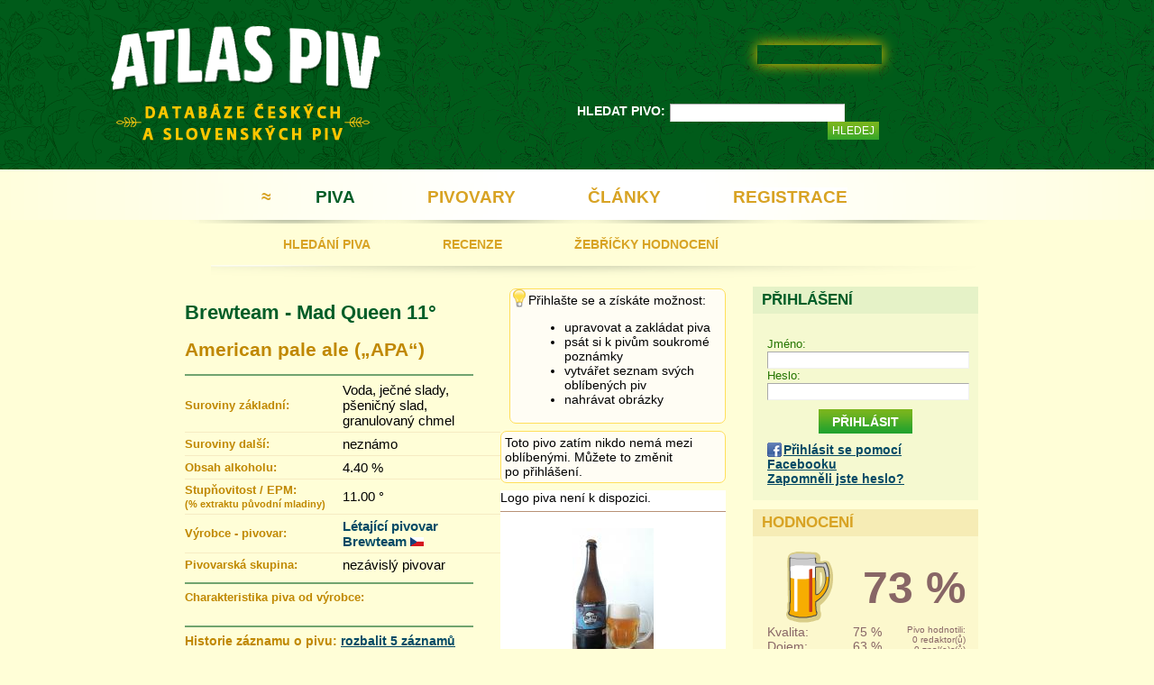

--- FILE ---
content_type: text/html
request_url: http://www.atlaspiv.cz/?page=detail&beer_id=3525
body_size: 31724
content:
<!DOCTYPE html>
<html xmlns="http://www.w3.org/1999/xhtml" xml:lang="cs" lang="cs">

<head>
<meta charset="UTF-8" />
<meta http-equiv="Content-Type" content="text/html; charset=utf-8" />
<meta http-equiv="content-language" content="cs" />
<meta name="robots" content="index, follow" />
<meta name="revisit-after" content="3 days" />
<meta name="msvalidate.01" content="AF538F72BCAF2B29460C00C0661E0240" />

<meta name="viewport" content="width=device-width, initial-scale=1" />

<link rel='stylesheet' type='text/css' href='css/menu.css' media="screen,tv" />
<!--[if lt IE 9]>
<link rel='stylesheet' type='text/css' href='css/main.css' media="screen" />
<link rel='stylesheet' type='text/css' href='css/exploder.css' media="screen" />
<![endif]-->


<link rel='stylesheet' type='text/css' href='css/main_handheld.css' media='only screen and (max-width: 900px)' />
<link rel='stylesheet' type='text/css' href='css/main.css' media='only screen and (min-width: 901px)' />
<!--
<link rel='stylesheet' type='text/css' href='css/main_handheld.css' media="only screen and (max-width: 600px)" />
<link rel='stylesheet' type='text/css' href='css/main.css' media="only screen and (min-width: 601px)" />
-->

<link rel='stylesheet' type='text/css' href='css/scrollable.css' media="screen,tv,handheld" />
<link rel='stylesheet' type='text/css' href='css/xtlightbox.css' media="screen,tv" />
<link rel='stylesheet' type='text/css' href='js/mooselect/MooSelect.css' media="screen,tv" />


<link rel="icon" type="image/png" href="favicon.png" />

<title>Brewteam - Mad Queen 11° (Létající pivovar Brewteam) - American pale ale („APA“) - hodnocení piva</title>
<meta name="keywords" content="pivo, hodnocení piva, katalog piva, atlas piva, seznam piva, chuť, vůně, chmel, kvas, kvasinky, kvašení, ječmen, pšenice" />
<meta name="description" content="Brewteam - Mad Queen 11° - American pale ale („APA“) obsah alkoholu 4.40, %, složení (suroviny): Voda, ječné slady, pšeničný slad, granulovaný chmel, vařený v pivovaru Létající pivovar Brewteam Příbuzná piva:, Brewteam - Enigma 14°, Brewteam - Flying Monk 12°, Brewteam - Galaxie 14°, Brewteam - Oak American Stout 16°, Brewteam - Rude Magpie 11°, BrewTeam - Single hop Mosaic IPA 14°, Brewteam - Smoked Cannabis Lager 14°, Brewteam - Theory of Relativity 13°, Brewteam - Thirsty Gnu, Brewteam - Tropical Island 12°" />



</head>
<body id="body">
    <div class='superwrapper' id='superwrapper'> <!-- superwrapper begin-->

        <div id="header">
            <!--
            <p class="message message_error" style='color: black; font-size: 15px; font-weight: bold'>Atlas piv podporuje protest Wikipedie proti nové regulaci EU autorského obsahu na internetu. Více zde:  <a href="https://www.idnes.cz/technet/internet/wikipedia-smernice-copyright-clanek-11-clanek-13.A190317_221550_sw_internet_pka" target="_blank" />https://www.idnes.cz/technet/internet/wikipedia-smernice-copyright-clanek-11-clanek-13.A190317_221550_sw_internet_pka</a>.</p>
            -->

            <header>
                <div class="liker">
<iframe src="//www.facebook.com/plugins/like.php?href=http%3A%2F%2Fwww.atlaspiv.cz&amp;width=137&amp;height=21&amp;colorscheme=light&amp;layout=button&amp;action=like&amp;show_faces=false&amp;send=true&amp;appId=606722519362670&locale=cs_CZ" scrolling="no" frameborder="0" allowTransparency="true"></iframe>
			</div>
                <div id="logo_section">
                    <h1><a href="?page=main" title="Na domovskou stránku">Atlas piv</a></h1>
                    <h2>Databáze českých a slovenských piv</h2>
                        
                </div>
		
                <a id="logo_homer" title="Na domovskou stránku" href="?page=main">&nbsp;</a>
                       <div id="search_beer_container">
    <form name='search_beer' id="search_beer" accept-charset="UTF-8" action="?">
        <label for="beername" class="beername" id="search_beer_beername">HLEDAT PIVO:</label>

        <input type='search' class="beername" name='beername' value='' id="beername" />
    <div id="search_beer_hint_result">

    </div>

        <input type="hidden" name="page" value="hledat-pivo" />
        <input type='submit' value='Hledej' id="search_beer_submit"  />
        


    </form>
</div>



               
            </header>

			<div class='cleaner'></div>
        </div>
                <div class='menu' id="menu">
    <nav>
    <div id="nav_container">
	<ul class="menu_level_1">
            <li><a href="?page=main" style="padding: 20px 10px" title="Domů">&ap;</a></li>
            <li class="menufirst selected"><a href="?page=hledat-pivo" >PIVA</a>
                <ul class="menu_level_2">
                            <li class="menufirst "><a rel="bookmark" id="menu_search_beer"  href="?page=hledat-pivo">HLEDÁNÍ PIVA</a></li>
                            <li class=""><a rel="bookmark" id="menu_reviews" href="?page=recenze">RECENZE</a></li>
                            <li class=""><a rel="bookmark" id="menu_ratings" href="?page=hodnoceni">ŽEBŘÍČKY HODNOCENÍ</a></li>
                </ul>
            </li>
            <li  class=""><a href="?page=seznam-pivovaru">PIVOVARY</a>

                    <ul class="menu_level_2">
                            <li class="menufirst "><a rel="bookmark" id="menu_breweries" href="?page=seznam-pivovaru">SEZNAM PIVOVARŮ</a></li>
                            <li class=""><a rel="bookmark" id="menu_breweries_map" href="?page=mapa-pivovaru">MAPA PIVOVARŮ</a></li>
                    </ul>

            </li>
            <li class=""><a href="?page=clanky"><span>ČLÁNKY</span></a>

            </li>
            <li class=""><a href="?page=registrace"><span>REGISTRACE</span><span id="scinfo"></span></a></li>
	</ul>
    </div>
        
</nav>

</div>
<div class="cleaner"></div>
<div class="submenu" id="submenu">
    <!--
<nav>

    <a rel="bookmark" id="menu_search_beer" class="horizontal "  href='?page=hledat-pivo'><div class="inner">HLEDÁNÍ PIVA</div></a>
    <a rel="bookmark" id="menu_reviews" class="horizontal "  href='?page=recenze'><div class="inner">RECENZE</div></a>
    <a rel="bookmark" id="menu_ratings" class="horizontal "  href='?page=hodnoceni'><div class="inner">ŽEBŘÍČKY HODNOCENÍ</div></a>

</nav>
-->
</div>
		<div class='cleaner'></div>
        <div id="main_body">
            <div id="main_body_inner">
            
            <div id="content"> <!-- divides menu from page content-->
                <div id="timeout_message">
                    <div id="timeout_message_inner"></div>
                    
                    <div class="w_btn_close" id="timeout_message_close"><img src="images/ico-close.png" alt="zavrit"/></div>
                </div>
            


<div class="col_left col_left_chap">
    <div class="details_container">
        <form name="beeredit" id="beeredit" action="?">
            
            

            <!--
            edit_done: [<span class="emph" id="edit_done_info">2</span>], 
            approved_user_id: [<span class="emph" id="approved_user_id_info">1</span>]
            -->
            
            <h1><a href="?page=detail&amp;beer_id=3525">Brewteam - Mad Queen 11°</a><span id="beer_name_result"></span></h1>
            
            
            <h2>American pale ale („APA“)</h2>
            <a name="upload_image_a"></a>

            <!--
            <input type="button" onclick="brandsUpdate()" value="Populate" />
            -->
            
            <div>

                <p class="desc"></p>
                
                <div class="cleaner"></div>
                
                
                <hr class="green" />
                <table cellspacing="0" cellpadding="0" id="details_container_table">

                    <tr>
                        <td class="emph"><label for="ingredients_pure" class="edit_desc hinted" title="slad, chmel, voda, kvasnice">Suroviny základní:</label></td>
                        <td><div style="xposition:relative;"></div>Voda, ječné slady, pšeničný slad, granulovaný chmel</td>
                    </tr>
                    <tr>
                        <td colspan="2"  class="biegeline"></td>
                    </tr>

                    <tr>
                        <td class="emph"><label for="ingredients_over_pure" class="edit_desc hinted" title="Cokoliv dalšího, napr.: cukr, tetrahop, kyselina askorbová, barvivo, ovocná složka, aroma atd.">Suroviny další:</label></td>
                        <td><div style="position:relative;"></div>neznámo</td>
                    </tr>
                    <tr>
                        <td colspan="2"  class="biegeline"></td>
                    </tr>

                    <tr>
                        <td class="emph"><label for="alcohol_perc" class="edit_desc hinted" title="Obsah alkoholu v procentech (0.00 znamená neudáno/neznámo)">Obsah alkoholu:</label></td>
                        <td>4.40 %</td>
                    </tr>
                    <tr>
                        <td colspan="2"  class="biegeline"></td>
                    </tr>

                    <tr>
                        <td class="emph"><label for="epm_perc" class="edit_desc hinted" title="Stupňovitost /% EPM (0.00 znamená neudáno/neznámo)">Stupňovitost / EPM:
                            <br /><small>(% extraktu původní mladiny)</small></label></td>
                        <td>11.00 &deg;</td>
                    </tr>
                    <tr>
                        <td colspan="2"  class="biegeline"></td>
                    </tr>

                    <tr>
                        <td class="emph"><label for="brewery_name" class="edit_desc hinted" title="Výrobce - pivovar">Výrobce - pivovar:</label></td>
                        <td><span id="brewery_name_result"><a href='?page=pivovar&amp;brewery_id=563'>Létající pivovar Brewteam</a> <img src='images/flag-16-cz.gif' alt='vlajka cz' /></span></td>
                    </tr>

                    <tr>
                        <td colspan="2"  class="biegeline"></td>
                    </tr>



                    <tr>
                        <td class="emph"><label class="edit_desc hinted" title="Pivovarská skupina. Odvozuje se značky.">Pivovarská skupina:</label></td>
                        <td><span id="beer_brand_result">nezávislý pivovar</span></td>
                    </tr>


                </table>
            </div>

            <hr class="green" />

            <label class="edit_desc hinted" title="Oficiální text, kterým pivovar pivo představuje na obalu nebo webových stránkách.">Charakteristika piva od výrobce:</label><br />

            <i></i><br />
            <!--
            <label class="edit_desc hinted" title="Odkud informaci čerpáte? Ideálně odkaz (URL) stránky pivovaru, ze které je čerpána informace o pivu.">URL/zdroj uváděných informací:</label>
            -->
            
            
            

            
            <hr class="green" />
            <b class="biege">Historie záznamu o pivu: <a href="#" id="beer_history_button">rozbalit 5 záznamů</a></b>

            <div id="beer_history_wrapper">
                <div id="beer_history_block">
                    <div class="beer_history">
    <h4>19.8.2019 20:43</h4>
    
</div>
<div class="beer_history">
    
    
</div>
<div class="beer_history">
    <h4>13.8.2019 16:07</h4>
    
</div>
<div class="beer_history">
    
    
</div>
<div class="beer_history">
    
    
</div>
<div class="beer_history">
    <h4>13.8.2019 16:06</h4>
    
</div>

                </div>
            </div>
            
            
    </form>       
    </div>
        


            <div class="favorite_container">
            <div class='message message_hint'>Přihlašte se a získáte možnost:<ul><li>upravovat a zakládat piva</li><li>psát si k pivům soukromé poznámky</li><li>vytvářet seznam svých oblíbených piv</li><li>nahrávat obrázky</li></ul></div>
            </div>
        
    
    
        <div class="favorite_container"><div class='favorite_container message'>Toto pivo zatím nikdo nemá mezi oblíbenými. Můžete to změnit po&nbsp;přihlášení.</div>
</div>
    
    
    
    <div class="images_container">
        Logo piva není k dispozici.
        <hr />
        <div class='images_wrapper'><a class='imagecontainer' href='imgcache/e665609964c81da7ef0145604070fd6c.jpg' target='_blank'>
<img src='imgcache/b458bb156f1e58cee7a558d4259eef94.jpg' alt='Brewteam - Mad Queen 11°,  lahev a sklenice' title='Brewteam - Mad Queen 11°,  lahev a sklenice' border='0' />
</a>
</div>
<hr /><p class='message message_hint'>Máte lepší obrázek tohoto piva?<br />Můžete se přihlásit, nahrát jej a&nbsp;získat body za nahrání.</p>
        
    </div>

    <div class="cleaner"></div>



    
    <div id='rating_detail_result' class="rating_result"></div>

    
    <div class="last_reviews beer_reviews" id="last_reviews">
        <div class="hreview-aggregate">
        <h2 class="item">Recenze piva &bdquo;<span class="fn">Brewteam - Mad Queen 11°</span>&ldquo;</h2>
        
        <a name="rev_5d65498e10ee2"></a>
    <div class="hreview">
        
        <div class="review_inner">
            <div class="rating_result_inline">
                <h3>Hodnocení</h3><table border='0' width='100%' cellspacing='0' cellpadding='0'><tr><td class='th'>Kvalita:</td><td class='th'>75 %</td></tr>
<tr><td>Chuť:</td><td><span class='rating_stars'> <span class='invisible'>7</span><img src='images/rat-strip-70.png' /></span></td></tr><tr><td>Vůně:</td><td><span class='rating_stars'> <span class='invisible'>8</span><img src='images/rat-strip-80.png' /></span></td></tr><tr><td>Barva:</td><td><span class='rating_stars'> <span class='invisible'>8</span><img src='images/rat-strip-80.png' /></span></td></tr><tr><td>Pitelnost:</td><td><span class='rating_stars'> <span class='invisible'>8</span><img src='images/rat-strip-80.png' /></span></td></tr><tr><td>Následky:</td><td><span class='rating_stars'> <span class='invisible'>8</span><img src='images/rat-strip-80.png' /></span></td></tr><tr><td class='th'>Dojem:</td><td class='th'>63 %</td></tr>
<tr><td>Dostupnost:</td><td><span class='rating_stars'> <span class='invisible'>3</span><img src='images/rat-strip-30.png' /></span></td></tr><tr><td>Cena:výkon:</td><td><span class='rating_stars'> <span class='invisible'>8</span><img src='images/rat-strip-80.png' /></span></td></tr><tr><td>Vzhled:</td><td><span class='rating_stars'> <span class='invisible'>8</span><img src='images/rat-strip-80.png' /></span></td></tr></table>
            </div>
            
            <h4 class="reviewer">
                <span class="vcard">
                <span class="user_group affiliate">
                    <span class="category">Štamgast</span>
                </span>
                <span class="fn">Pete69</span>
                </span>
    <!--
                    <a class='rating_detail btn_inline' id='rating_detail_5d65498e10ee2_3525' href='?page=detail&amp;beer_id=3525&amp;rating_grouping=5d65498e10ee2'>zobrazit souvisejici hodnoceni</a>
    -->
            </h4>
            <span class='dtreviewed'>27.8.2019<span class='value-title' title='2019-08-27T00:00:00+02:00'></span></span>
            <span class='rating'><span class='value'><span class='value-title'>4</span></span>
            <span class='best'><span class='value-title'>5</span></span>
            <span class='worst'><span class='value-title' title='0' ></span></span>
            </span><span class='rating_stars'> <span class='invisible'>7</span><img src='images/rat-strip-70.png' /></span>
            <div class="item"><span class="fn">Brewteam - Mad Queen 11°</span></div>
            <div class="place">Pivotéka Pivní sen - Mladá Boleslav</div>
            
                
                
            <div class="description">
                Nadprůměrná dobře pitelná APA.<br />
<br />
Pěna: Středně vysoká téměř čistě bílé barvy, trvanlivá v&nbsp;souvislé vrstvě až na&nbsp;dno.<br />
<br />
Barva: Zakalená zlatá.<br />
<br />
Vůně: Tropicko ovocná exploze. Cítím trošku citrusů, květinovou vůni, mango, angrešt.<br />
<br />
Chuť: Troška decentního květinového sladu a&nbsp;dále chuť sladkého ovoce, jako je&nbsp;mango, mandarinka,  ale&nbsp;zastoupen je&nbsp;stejně jako ve&nbsp;vůni i&nbsp;angrešt a&nbsp;troška citrusů.<br />
<br />
Dobrá osvěžující lehčí APA vhodná pro&nbsp;teplé letní dny.
            </div>
        </div>

        
    </div>
<div class="cleaner"></div>


        <span class="hreview_totals">
            <span class="votes">1</span>
            <span class="rating"><span class='rating'><span class='value'><span class='value-title'>4</span></span>
            <span class='best'><span class='value-title'>5</span></span>
            <span class='worst'><span class='value-title' title='0' ></span></span>
            </span><span class='rating_stars'> <span class='invisible'>7</span><img src='images/rat-strip-70.png' /></span></span>
        </span>
        </div>
    </div>
    

    
    
    <div class="last_reviews beer_reviews" id="last_reviews_without_rating">
        <div class="xhreview-aggregate">
        <h2 class="item">Názory na pivo &bdquo;<span class="fn">Brewteam - Mad Queen 11°</span>&ldquo;</h2>

        <div class='message'>Podělte se s ostatními o názor na toto pivo pomocí formuláře níže.</div>

        </div>
    </div>
    
    <h2 class="item" id="add_review_without_rating_header">Přidat názor </h2>
    <p>Zde se můžete podělit o svůj názor na chuť, vůni, charakteristiku a vůbec celkové hodnocení tohoto piva.</p>
    
    
    
    
    
    
    
    
    
    
    
    
    <form name="add_review_without_rating" id="add_review_without_rating" action="?">
        <input type='hidden' name='action' value='add_review' />
        <input type="hidden" name="page" value="detail" />
        <input type="hidden" name="beer_id" id="beer_id" value="3525" />
        
        <div class="grey opinion_container">
                    
    <label class="wide" for="email" >E-mail (nebude zobrazen):</label>
    <input class="wide" type="text"  data-validators='required validate-email' name="email" id="email" value="" />

    <div class="cleaner"></div>

    <label class="wide" for="review_text">Text názoru:</label>
    <textarea class='review_text' name='review_text' id='review_text' cols='95' rows='5' maxlength='4096' data-validators='required minLength:10' ></textarea>
    <div class="remaining_chars_container">
        <div class="small">Zbývá vám<br /><span class="field_remaing_chars" id="review_text_remaing_chars">4096</span> znaků.</div>
    </div>

    <br /><br />
    <label class="wide" for="code">Opište kód z&nbsp;obrázku:</label>
    <input class="wide" type='text' name='code' id='code' value='' width='8' />
    <br />

    <div id='security'><img src='security-image.php?width=144' width='144' height='30' alt='Security Image' id='security_image_img' /></div>
    <div id='security_loader' class='loader'></div>
    <span class='cursor_hand anchor' id="security_image_reloader" >Nový&nbsp;obrázek</span>

                    
                <input type="submit" class="btn_large save_rating" value="ODESLAT NÁZOR" />
        </div>
        
    </form>
    
    

    <div class="cleaner"></div>

                    <div class="window_inline_container" id="window_inline_container">
            <div class="window_inline">
                <div class="w_btn_close" id="window_inline_btn_close"><img src="images/ico-close.png" alt="zavrit"/></div>
                <h4 class="header">Podívejte se, jak by měl vypadat obrázek piva a jak naopak ne.</h4>
                <div class="contents_result">
                    <table><tr><td>
</td><td><h3>Nahráváme pouze obrázky, jichž jsme autory!</h3>
<i>Tedy nikoliv obrázky piv převzaté z jiných webů atd.</i><br />
</td></tr><tr><td>
<img src="images/imgupload-ok.png" alt="nahravani obrazku - OK" />
</td><td><h4>V pořádku</h4>
<p>Půllitr vyfocen těsně po načepování, je celý, správně barevný, není pootočený a zabírá naprostou většinu obrázku.
</p>
</td></tr><tr><td>
<img src="images/imgupload-ok2.png" alt="nahravani obrazku - OK" />
</td><td><h4>V pořádku</h4>
<p>Půllitr vyfocen i s lahví, těsně po přelití, je celý, správně barevný, není pootočený a zabírá naprostou většinu obrázku. 
</p></td></tr><tr><td>
<img src="images/imgupload-ko1.png" alt="nahravani obrazku - OK" />
</td><td>
<h4>Není v pořádku</h4>
<p>Obrázek je vyfocen za špatného světla, takže není jasná barva piva; navíc půllitr není uprostřed.
</p></td></tr><tr><td>
<img src="images/imgupload-ko2.png" alt="nahravani obrazku - OK" />
</td><td>
<h4>Není v pořádku</h4>
<p>Půllitr není uprostřed a není celý.
</p></td></tr><tr><td>
<img src="images/imgupload-ko3.png" alt="nahravani obrazku - OK" />
</td><td>
<h4>Není v pořádku</h4>
<p>Obrázek je pootočen a půllitr na něm není celý.
</p>
</td></tr><tr><td>
<img src="images/imgupload-ko5.png" alt="nahravani obrazku - OK" />
</td><td>
<h4>Není v pořádku</h4>
<p>Půllitr je vyfocen z příliš velké dálky a navíc je nakloněný.
</p>
</td></tr><tr><td>
<img src="images/imgupload-ko6.png" alt="nahravani obrazku - OK" />
</td><td>
<h4>Není v pořádku</h4>
<p>Kamarády máme rádi, nicméně tento web je atlasem piv, nikoliv kamarádů (či jiných  nesouvisejících objektů).
</p>
</td></tr></table>

                </div>
            </div>
        </div>



    <div class="labels">
        <h3>Štítky: </h3>
        <div id="add_label_result">
        
        </div>
        
    </div>

    <br /><br />
    

    </div>
</div>

<div class="col_right">

    <div class="login_form"  id="login_form">
        <div class="info_block info_block_green">
    <h2>Přihlášení</h2>
    <div class="info_block_inner">
        <form name="login_form" action="?" method="post">
            <input type="hidden" name="checknumber" value="==AA47+8VJ+QzaBnV8zkjSY69BA8x2ohPHjHkhLTB9x95MGjrAflwSAAgAYEHGcF" />
            <input type="hidden" name="page" value="detail" />
            <input type="hidden" name="global_action" value="login" />
            <label for="uname">Jméno:</label>
            <br />
            <input type="text" name="uname" id="uname" title="Jméno" class="fullwidth" />
            <br />
            <label for="upass">Heslo:</label>
            <br />
            <input type="password" name="upass" id="upass" title="Heslo" class="fullwidth" />
            <input type="submit" class="btn_inline centered" value="Přihlásit" />
            <input type='hidden' id='beer_id' name='beer_id' value='3525' />
<input type='hidden' id='back' name='back' value='' />

        </form>
        <span class="sign_facebook"></span><a href='?page=prihlaseni-facebook'>Přihlásit se pomocí Facebooku</a>
        <br />
        <a href='?page=forgot_password'>Zapomněli jste heslo?</a>
        
        
     </div>
</div>
        
    </div>
<!-- {tplvar.displayrating.{var.if.displayrating}} -->
    
    
    <div class="info_block" id="rating_block">
        
        <h2>Hodnocení</h2>
        <div class="info_block_inner">

            <table border="0" class="rating_table" cellpadding="0" cellspacing ="0">
                <tr>
                    <td valign="bottom" class="overall">
                        <div class='rating_thumb' id='ratingthumb' style="background-position: -240px 0px"></div>

                    </td>
                    <td valign="middle" colspan="2" class="avg">
                        73 %
                    </td>

                </tr>
                <tr>

                    <td>Kvalita:</td>
                    <td>75 %</td>
                    <td rowspan="3" class="rated" valign="top" align="right">
                        Pivo hodnotili:<br />
                        0 redaktor(ů)<br />
                        0 znal(e)c(ů)<br />
                        1 štamgast(ů)<br />
                        0 host(ů)
                    </td>
                </tr>
                <tr>
                    <td>Dojem:</td>
                    <td>63 %</td>
                </tr>
                <tr>
                    <td colspan="2" valign="bottom">


                        <form name="goto_rate" id="goto_rate" action="rate_gate.php" method="get">
                            <input type="submit" value="Hodnotit" class="btn_inline" title="Ohodnotit pivo"  />
                                   <small></small>
                            
                            <input type='hidden' id='beer_id' name='beer_id' value='3525' />
<input type='hidden' id='back' name='back' value='' />

                            <input type='hidden' name='ticket_id' id="ticket_id" value="%3D%3DwAof9OKIOBtvTxh9IVQVNz8cwDOC277famNWksWNIDgAQEBnYD" />
                            <input type='hidden' name='grouping' id="grouping" value="" />


                        </form>
                    </td>

                </tr>
            </table>

        </div>
        
    </div>
    

    <div class="info_block" id="beer_siblings_block">
        <h2 class="h2_clickable"><span class="upack_sign">&laquo; </span> Další piva značky &bdquo;<strong>Brewteam</strong>&rdquo;</h2>
            <div class="info_block_inner">
                <div class="rightmenu_item">
    <a href="?page=detail&amp;beer_id=3476">Brewteam - Enigma 14°</a><span class='rating_stars'> <span class='invisible'>6</span><img src='images/rat-strip-60.png' /></span>
</div>
<div class="rightmenu_item">
    <a href="?page=detail&amp;beer_id=3630">Brewteam - Flying Monk 12°</a><span class='rating_stars'> <span class='invisible'>7</span><img src='images/rat-strip-70.png' /></span>
</div>
<div class="rightmenu_item">
    <a href="?page=detail&amp;beer_id=3477">Brewteam - Galaxie 14°</a><span class='rating_stars'> <span class='invisible'>7</span><img src='images/rat-strip-70.png' /></span>
</div>
<div class="rightmenu_item">
    <a href="?page=detail&amp;beer_id=3742">Brewteam - Oak American Stout 16°</a><span class='rating_stars'> <span class='invisible'>8</span><img src='images/rat-strip-80.png' /></span>
</div>
<div class="rightmenu_item">
    <a href="?page=detail&amp;beer_id=3439">Brewteam - Rude Magpie 11°</a><span class='rating_stars'> <span class='invisible'>6</span><img src='images/rat-strip-60.png' /></span>
</div>
<div class="rightmenu_item">
    <a href="?page=detail&amp;beer_id=3429">BrewTeam - Single hop Mosaic IPA 14°</a><span class='rating_stars'> <span class='invisible'>7</span><img src='images/rat-strip-70.png' /></span>
</div>
<div class="rightmenu_item">
    <a href="?page=detail&amp;beer_id=3771">Brewteam - Smoked Cannabis Lager 14°</a><span class='rating_stars'> <span class='invisible'>7</span><img src='images/rat-strip-70.png' /></span>
</div>
<div class="rightmenu_item">
    <a href="?page=detail&amp;beer_id=3740">Brewteam - Theory of Relativity 13°</a><span class='rating_stars'> <span class='invisible'>9</span><img src='images/rat-strip-90.png' /></span>
</div>
<div class="rightmenu_item">
    <a href="?page=detail&amp;beer_id=3609">Brewteam - Thirsty Gnu</a><span class='rating_stars'> <span class='invisible'>8</span><img src='images/rat-strip-80.png' /></span>
</div>
<div class="rightmenu_item">
    <a href="?page=detail&amp;beer_id=3512">Brewteam - Tropical Island 12°</a><span class='rating_stars'> <span class='invisible'>5</span><img src='images/rat-strip-50.png' /></span>
</div>

            </div>
    </div>
    <div id="beer_siblings_block_placeholder">
    </div>
    
    
</div>

<div class="cleaner"></div>

<script type='text/javascript' language='JavaScript'></script>

<script type='text/javascript' language='JavaScript'>var pg='detail';
</script>
<div class="cleaner"></div>
<hr />
<footer>
    <div class="note">&copy; 2013 - 2021 Atlaspiv.cz, napište nám na</div><img src="images/e-mail.png" class="contact_email" width="94" height="10" alt="Kontaktní e-mail" />
    <div>Vzhled: <a href="?global_action=style&amp;style=desktop&amp;page=main">standardní</a> |
        <a href="?global_action=style&amp;style=mobile&amp;page=main">mobilní</a> |
        <a href="?global_action=style&amp;style=auto&amp;page=main">automatický výběr</a>  
    </div>
    <small>
        Tento web používá k indentifikaci <b>spojení s uživatelem</b> (nikoliv uživatele jako takového) cookies, neb je to technickým standardem. Pokud s tím nesouhlasíte, opustťe tyto stránky a raději ani nepoužívejte internet, protože cookies se používají všude.
    </small>
</footer>
<div style="float: right">
<script src="http://c1.navrcholu.cz/code?site=141365;t=lb14" type="text/javascript"></script><noscript><div><a href="http://navrcholu.cz/"><img src="http://c1.navrcholu.cz/hit?site=141365;t=lb14;ref=;jss=0" width="14" height="14" alt="NAVRCHOLU.cz" style="border:none" /></a></div></noscript>
</div>
            </div>   <!-- content -->
        </div> <!-- main_body_inner -->
    </div> <!-- main_body end -->
 </div> <!-- superwrapper end-->

<script type="text/javascript" language="JavaScript" src="js/mootools-core-1.5.0-full-compat-yc.js"></script>
<script type="text/javascript" language="JavaScript" src="js/mootools-more-1.5.0.js"></script>


<script type="text/javascript" language="JavaScript" src="js/common.js"></script>

<script type="text/javascript" language="JavaScript" src="js/ajax_core.js"></script>
    

<script type="text/javascript" language="JavaScript" src="js/mootools_global.js"></script>




<script type="text/javascript" src="js/scrollable/scrollable.js" async="async"></script>


<script type="text/javascript" src="js/xtlightbox/XtLightbox.js"></script>
<script type="text/javascript" src="js/xtlightbox/Adaptor.js"></script>
<script type="text/javascript" src="js/xtlightbox/Renderer.js"></script>
<script type="text/javascript" src="js/xtlightbox/Adaptor/Image.js"></script>

<script type="text/javascript" src="js/xtlightbox/Renderer/Lightbox.js"></script>


<script language="JavaScript" type="text/javascript">
 <!--
 document.write('<img src="http://toplist.cz/dot.asp?id=1578261&t='+escape(document.title)+
'&wi='+escape(window.screen.width)+'&he='+escape(window.screen.height)+'&cd='+escape(window.screen.colorDepth)+'" width="0" height="0" border=0 alt="TOPlist" />'); 
 //--></script>
<noscript><img class="toplist" src="http://toplist.cz/dot.asp?id=1578261" alt="TOPlist" border="0"></noscript>

<div id="debugger" style="display:block; background-color: white;color:black;position:fixed;top:0px;left:0px;"></div>

<div id="page_script_container"></div>

<script type="text/javascript" language="JavaScript">
    init();
</script>
</body>
</html>


--- FILE ---
content_type: text/html; charset=utf-8
request_url: http://www.atlaspiv.cz/ajax_core.php?element_id=ticket_id&function_class=user&function_name=get_ticket&light=1&params=use_cookie%3D1
body_size: 80
content:
==wB6ng+8W+amNcwh3pKtNp9bRT3Jj3hLXqLKWXGg0iToI9YZM/pb9B1j4fymONjLQkAWNMCwAcEBzYD

--- FILE ---
content_type: text/css
request_url: http://www.atlaspiv.cz/css/menu.css
body_size: 5576
content:
#menu {
    display: block;
    height: 120px;
    width: 100%;
    overflow: hidden;
    /*
    width: 1452px;
    margin: 0px auto 0px auto;
    */
    pointer-events: none;
    
}

#nav_container {
	margin: 0px;
	text-align: center;
        background-image: url("../images/menu2/topmenu.png");
        background-position: top center;
        background-repeat: no-repeat;  
        
}

#nav_container ul ul {
	display: none;
}

        #nav_container ul li:hover > ul,
        #nav_container ul li.selected > ul 
        {
		display: block;
	}
        #nav_container ul li:hover > ul {
            z-index: 280;
        }


#nav_container ul {
        /*
	background: #efefef; 
	background: linear-gradient(top, #efefef 0%, #bbbbbb 100%);  
	background: -moz-linear-gradient(top, #efefef 0%, #bbbbbb 100%); 
	background: -webkit-linear-gradient(top, #efefef 0%,#bbbbbb 100%); 
	box-shadow: 0px 0px 9px rgba(0,0,0,0.15);
	padding: 0 20px;
	border-radius: 10px;  
        */
        
	list-style: none;
	position: relative;
	display: inline-table;
        margin: 0px;
        width: 100%;
}

#nav_container ul.menu_level_1 {

        display: block;
        width: 100%;
        margin: 0px  50% 0px 50%;
        position: relative;
        left: -400px;
        
        /*
        50% 0px 50%;
        position: relative;
        left: -400px;
        
        */
}
	#nav_container ul:after {
		content: ""; clear: both; display: block;
	}

	#nav_container ul li {
		float: left;
                pointer-events: auto;
	}
        
        #nav_container ul li.menufirst {
            /*margin-left: 290px;*/
        }
                #nav_container ul.menu_level_1 li {
                    font-size: 19px;
                }
                
                #nav_container ul.menu_level_2 li {
                    font-size: 14px;
                }

                #nav_container ul.menu_level_1 li:hover,
                #nav_container ul.menu_level_1 li.selected {
                        
                    
			
                        /*
                        background: #4b545f;
			background: linear-gradient(top, #4f5964 0%, #5f6975 40%);
			background: -moz-linear-gradient(top, #4f5964 0%, #5f6975 40%);
			background: -webkit-linear-gradient(top, #4f5964 0%,#5f6975 40%);
                      */
                      color: #005d27;
                    
                      
		}	
                
                #nav_container ul.menu_level_1 li:hover > ul,
                #nav_container ul.menu_level_1 li.selected > ul 
                 {
                    /*
                    border: 1px solid blue;
                    */
                    
                    
                }
                        #nav_container ul.menu_level_1 li a {
				color: #d8a324;
			}       
                        #nav_container ul.menu_level_1 li a span {
                            background-color: white;
                        }
			#nav_container ul.menu_level_1 li:hover a,
                        #nav_container ul.menu_level_1 li.selected a  {
				color: #005d27;
			}
			#nav_container ul.menu_level_1 li ul.menu_level_2 li a {
				color: #d8a324;
			}
                        #nav_container ul.menu_level_1 li ul.menu_level_2 li a:hover,
                        #nav_container ul.menu_level_1 li ul.menu_level_2 li.selected a{
				color: #005d27;
                                background-image: url("../images/menu2/menu2-item-backg.png");
                                background-position: top center;
                                background-repeat: no-repeat;
			}
                        /*
                        #nav_container ul li a:visited
                        */
		#nav_container ul li a {
			display: block; 
                        padding: 20px 40px;
                        text-decoration: none;
			color: #d8a324; 
		}
                
                #nav_container ul li a:hover {
                    color: #005d27;
                }
			
		
	#nav_container ul ul {
		/*
                background: #5f6975; border-radius: 0px; padding: 0;
                */
                background-image: url("../images/menu2/menu2-backg.png");
                background-position: -130px bottom;
                background-repeat: no-repeat;
                background-color: #fffed7;
                
		position: absolute; 
                top: 60px;
                Xtop: -1000px;
                left: -46px; /* 36 */
                height: 66px;
                
                border: 0px solid #fffed7;
                border-width: 0px 40px 0px 40px;
                display: none;
                
	}
		#nav_container ul ul li {
			float: left; 
                        /*
			border-top: 1px solid #6b727c;
			border-bottom: 1px solid #575f6a; position: relative;
                        */
		}
			#nav_container ul ul li a {
				padding: 15px 40px;
				color: #d8a324;
                                xborder: 1px solid red;
			}	
				#nav_container ul ul li a:hover {
					color: #005d27;
				}
		
	
                                
                                
                                
                                
                                
                                
         #nav_container ul ul ul {
		xposition: absolute; 
                xleft: 100%; 
                xtop:0;
	}
		

--- FILE ---
content_type: text/css
request_url: http://www.atlaspiv.cz/css/xtlightbox.css
body_size: 2116
content:
.xt-lightbox-mask {
    background: #000;
    opacity: .8;
    filter: alpha(opacity=80);
    -moz-opacity: .8;
    -khtml-opacity: .8;
    z-index: 1;
}
.xt-lightbox {
    position: fixed;
    top: 0;
    left: 0;
    z-index: 2;
}
.xt-lightbox .button {
    cursor: pointer;
    padding: 0;
    margin: 0;
    border: 0;
}
.xt-lightbox-wrapper {
    background: #fff;
    margin: 10px;
    padding: 10px;
    position: relative;
    -moz-border-radius: 2px;
    -webkit-border-radius: 2px;
    -khtml-border-radius: 2px;
    border-radius: 2px;
}

.xt-lightbox-content-wrapper {
    position: relative;
}
.xt-lightbox-content {
    position: relative;
    min-width: 200px;
    min-height: 100px;
}
.xt-lightbox.loading .xt-lightbox-content {
    background: url("../images/ajax_loader.gif") no-repeat 50% 50%;
}
.xt-lightbox-content img {
    display: block;
}
.xt-lightbox-content iframe {
    display: block;
    z-index: 1;
}
.xt-lightbox-arrows {
    position: absolute;
    width: 100%;
    height: 100%;
    left: 0;
    top: 0;
    z-index: 5;
}
.xt-lightbox-prev,
.xt-lightbox-next {
    width: 49%;
    height: 100%;
    background: transparent url('../images/lightbox/blank.gif') repeat;
    display: block;
    top: 0;
}
.xt-lightbox-prev {
    left: 0;
    float: left;
}
.xt-lightbox-prev:hover {
    background: transparent url('../images/lightbox/prevlabel.gif') no-repeat 0 15%;
}
.xt-lightbox-next {
    right: 0;
    float: right;
}
.xt-lightbox-next:hover {
    background: transparent url('../images/lightbox/nextlabel.gif') no-repeat 100% 15%;
}
.xt-lightbox-footer {
    font-family: "Trebuchet MS", Trebuchet, Arial, Helvetica, sans-serif;
    font-size: 11px;
    color: #666;
    line-height: 1.4em;
    overflow: hidden;
}
.xt-lightbox-footer-wrapper {
    padding-top: 10px;
}
.xt-lightbox-title {
    font-weight: bold;
}
.xt-lightbox-title, .xt-lightbox-position {
    margin-right: 76px;
}
.xt-lightbox .xt-lightbox-close {
    background: transparent url('../images/lightbox/closelabel.gif') no-repeat 0 0;
    margin-top: 3px;
    width: 66px;
    height: 22px;
    float: right;
}

--- FILE ---
content_type: application/x-javascript
request_url: http://www.atlaspiv.cz/pages/detail/page_script.js
body_size: 13861
content:


create_timer("rate_ticket", 20000, "ticket_id", "user", "get_ticket", "use_cookie=1");
addRemainingCharsWatcher("review_text");

setReflipPanel("beer_siblings_block", "rating_block");
//setReflipPanel("beer_siblings_block", "menu");

var edit_mode = false;
try {
    $("beer_name").get("id");
    edit_mode = true;
} catch (e) {
}

function uploadAvalable() {
    try {
        var compatibilityTest = new File.Upload({});
        return true;
    } catch (e) {
        return false;
    }
}

//scroll to discussion in case of action add_review
myURI = new URI();
if (myURI.getData("action") === "add_review") {
    var scrollPos = $("add_review_without_rating_header").getPosition(false).y;
    //var sc = new Fx.Scroll(window).start(0, scrollPos);
    window.scrollTo(0, scrollPos);
}

//ratings from chat detail
$$(".rate_from_detail").each(function(element, index) {
    element.addEvent('click', function() {
       $("grouping").set("value", element.get("rel"));
       $("goto_rate").submit();
    });
});


try {
    //security_image_reloader
    $("security_image_reloader").addEvent('click', function() {
       $("security_image_img").set("src", "security-image.php?width=144&rand="+Math.random());
    });

    //anonymous form validator
    frm = $("add_review_without_rating");
    new Form.Validator.Inline(frm);
} catch (e) {
    //we can ignore an exeption caused by non-existing elements
}

try {
    //rate other button
    $('a_goto_rate').addEvent('click', function() {
        if (edit_mode) {
            if (confirm("Opravdu opustit režim upravování piva a přejít na hodnocení?")) {
                $("goto_rate").submit();
            }
        } else {
            $("goto_rate").submit();
        }
    });
} catch (e) {
    //we can ignore an exeption caused by non-existing elements
}

if ($("goto_rate")) {
    $("goto_rate").addEvent("submit", function () {
        if (edit_mode) {
            if (!confirm("Opravdu opustit režim upravování piva a přejít na hodnocení?")) {
                return false;
            }
        }
    });
}

$$(".rating_detail").each(function(element, index) {
    elid = element.getAttribute("id");
    elida = elid.split("_");
    grouping = elida[2];
    beer_id = elida[3];
    element.ajaxify("gui", "rating_details", "grouping="+grouping+"##beer_id="+beer_id+"##show_review=0", "rating_detail_result");
    //preloader.position({relativeTo:element_id, position: "upperRight"});
    element.onmousedown = function() {
        $("rating_detail_result").set("text", "");
        $("rating_detail_result").position({relativeTo:element, position: "upperRight"});
        

         //alert(element.getPosition().y);
        //alert(element.getSize().y);
        //alert(window.getSize().y);
        
        if (parseInt(element.getPosition().y) > (parseInt(window.getSize().y) - 180) ) {
            $("rating_detail_result").setStyle("margin-top", "-180px");
        }
        $("rating_detail_result").setStyles({display: "block"});
    }
    element.onmouseout = function() {
        //$("rating_detail_result").setStyles({display: "none"});
    }
    $("rating_detail_result").onmouseover = function() {
        this.setStyles({display: "block"});
        
    }
    $("rating_detail_result").onmouseout = function() {
        this.setStyles({display: "none"});
        //create_timer_func("rating_detail_window", 1000, function() {$("rating_detail_result").setStyles({display: "block"});});
    }
});
/*
$$(".blinker").each(function(element, index) {
    element.flash("#000000", "#FFFFFF", 5, 500);
});
*/
if ($("favorite_beer")) {
    $("favorite_beer").ajaxify("user", "favorites", "command=add##beer_id="+$("beer_id").get("value"));
}

if ($("unfavorite_beer")) {
    $("unfavorite_beer").ajaxify("user", "favorites", "command=remove##beer_id="+$("beer_id").get("value"));
}

if ($("beer_name")) {
    //beer_name="+$("beer_name").get("value")
    $("beer_name").ajaxify("beer", "is_name_used", "", "beer_name_result",  "onkeyup", {"beer_name": "value"});
    $("beer_name").ajaxify("beer", "is_name_used", "", "beer_name_result",  "onblur", {"beer_name": "value"});
}

if (!uploadAvalable()) {
    try {
        $("no_upload_info").setStyle("display", "block");
        $("upload_image_container").setStyle("display", "none");
    } catch (e) {
        //no action needed here
    }
}
    if ($("upload_image_btn")) {
        $("upload_image_btn").addEvent('click', function() {
                if (!uploadAvalable()) {
                    alert("Nekompatibilni prohlizec. Pravdepodobne pouzivate zastaraly prohlizec, ktery neumoznuje tuto funkci pouzivat. Zkuste aktualizovat na novy prohlizec, doporuceny je Mozilla Firefox.");
                    return false;
                }
                //$("upload_image_btn").set("disabled", "disabled");
                $("img_preloader").setStyle("display", "block");
                var rid = $("beer_id").get("value");
                var upload = new File.Upload({
                        url: 'ajax_core.php',
                        data: {
                                "function_name": "image_upload",
                                "function_class": "gui",
                                "tb": "beers",
                                "rid": rid
                        },
                        images: ['filename'],
                        onComplete: function(response){
                                //alert(response);
                                var ra = response.split("|");
                                $("upload_image_result").set("html", ra[1]);
                                if (ra[0] == "OK") {
                                    $("upload_image_container").set("text", "");
                                    var unapproved_images_count = $("unapproved_images_count").get("text") || 0;
                                    unapproved_images_count ++;
                                    //alert(unapproved_images_count);
                                    $("unapproved_images_count").set("text", unapproved_images_count);
                                    $("unapproved_images_p").setStyle("display", "block");
                                    //$("upload_image_btn").set("disabled", "disabled");
                                    $("img_preloader").setStyle("display", "none");
                                }
                        }
                });

                upload.send();
        });
}
try {
    $("upload_image_guide").addEvent('click', function() {
        windowInlineShow($("upload_image_guide"));
    });
} catch (e) {
}

try {
    var beer_history_size = ($("beer_history_block").getSize().y);


     var myFx = new Fx.Tween('beer_history_wrapper', {
         duration: 'normal',
         transition: 'sine',
         link: 'cancel',
         property: 'height'
     });

     $('beer_history_button').addEvent('click', function(event){
         if (this.unpacked) {
             return false;
         }
         event.stop();
         myFx.start(0,beer_history_size);
         this.unpacked = true;
     });
} catch (e) {

}

expandHeightOnFocus("ingredients_pure");
expandHeightOnFocus("ingredients_over_pure");
expandHeightOnFocus("official_text");

try {
    $("breweries_id").addEvent("change", function(e) {
       make_request($("brewery_name"), "brewery_name_result", "gui", "brewery_details", "brewery_id="+this.value); //+$("brewery_name").get("value")
    });

    $("beer_brand_id").addEvent("change", function(e) {
       make_request($("beer_brand_id"), "beer_brand_result", "gui", "beer_brand", "beer_brand_id="+this.value); //+$("brewery_name").get("value")
    });
    
    
    
    
    /*
    var beer_brand_id_remote = new MooSelect.Remote($("beer_brand_id"),{
        'allowOtherResult' : true,
        'messages' : {
            'minSearch':'Zadejte alespoň 3 znaky.',
            'loading':'Nahrávám...'
        },
        'zIndex': 50,
        'cache' : false,
        'filterResults' : false,
        'hideResultsWhenSearching': false,
        'url' : 'ajax_core.php?function_class=gui&function_name=beer_brands_filtered',
        'remoteOptions' : {
            'method':'POST',
            'requestSearchParam':'params=mooselect%3D', //ajax.php?q=SEARCH
        }
    });
    */
   //'skipSelected' : true 
 } catch (e) {
     //alert(e);
 }


$$(".btn_approve").each(function(element, index) {
    element.addEvent("click", function(e) {
        if (confirm("Opravdu chcete svoje změny odeslat administrátorovi ke schváleni?")) {
            $("action").set("value", "confirm");
            $("beeredit").submit();
            
        }
    });
});


function brandsUpdate() {
    //var ii = new MooSelect.Remote($("beer_brand_id"),{});ii.updateValues();
    //alert(mooselect_el["beer_brand_id"]);
    //alert($("beer_brand_id").get("value"));
    //$("beeredit").submit();
}

function beerBrandRefresh() {
    try {
        mooselect_el["beer_brand_id"].destroy();
        mooselect_el["beer_brand_id"] = new MooSelect.Remote($("beer_brand_id"),{
            'allowOtherResult' : true,
            'messages' : {
                'minSearch':'Zadejte alespoň 3 znaky.',
                'loading':'Nahrávám...'
            },
            'zIndex': 50,
            'cache' : false,
            'filterResults' : false,
            'hideResultsWhenSearching': false,
            'url' : 'ajax_core.php?function_class=gui&function_name=beer_brands_filtered',
            'remoteOptions' : {
                'method':'POST',
                //'requestSearchParam':'params=filter_on%3D1%23%23f%3Djson%23%23mooselect%3D', 
                //filter_on%3D1%23%23f%3Djson%23%23
                'requestSearchParam':'params=mooselect%3D' 
            }
        });
    } catch (e) {
        
    }
}
//alert(encodeURIComponent("filter_on=1##f=json##mooselect="));
function brandAddResultHandler() {
    var res = $("beer_brand_add_result").get("html");
    var resa = res.split("|");
    var newbbid = parseInt(resa[1]);
    $("beer_brand_add_result").set("html", resa[2]);
    
    if (resa[0]=="OK") {
        //make_request($("beer_brand_add"), "beer_brand_id", "gui", "beer_brands_filtered", false, false, false, "brandsUpdate()");
        //'$("beer_brand_id").populate();'
        
    //beerBrandRefresh();
        

    //mooselect_el["beer_brand_id"].destroy();
    //$("beer_brand_id").destroy();
    //$("beeredit").grab(new Element("input", {id: "beer_brand_id", type: "text", value: newbbid}));
    $("beer_brand_new_id").set("value", newbbid);
    //alert($("beer_brand_id").get("value"));
    //$("beer_brand_id").set("value", newbbid);
    //document.getElementById("beer_brand_id").value = newbbid;
        //alert($("beer_brand_id").get("value"));
        //alert($("beer_brand_id").getParent().get("id"));
        //alert(document.getElementById("beer_brand_id").value);
        //alert($("beer_brand_id").get("value"));
        
        //window.document.getElementById("beeredit").submit();
        
        
        
        $("beeredit").submit();
    }

}

try {
    $('beer_brand_add').addEvent('click', function(event){
        
        //alert($("beer_brand_id").get("value"));
        //var cont = beer_brand_id_remote.getContainer();
        $$(".MooSelect-searcher-input").each(function(element, index) {
            var beer_brand_name = encodeURIComponent(element.get("value"));
            if (beer_brand_name) {
               make_request($('beer_brand_add'), "beer_brand_add_result", "beer", "add_brand", "brand_name="+beer_brand_name, true, "", "brandAddResultHandler()");
               return true;
           } else {
               
               $("beer_brand_add_result").set("html", "<p class='message message_warning'>Zadejte značku k založení do vyhledávacího pole <b>Značka piva</b>.</p>");
               
           }

        });
        //alert(cont.get("class"));
        //MooSelect-searcher-input
      //make_request($('beer_brand_add'), "beer_brand_add_result", "beer", "add_brand", $("beer_brand_id").get("text")); //+$("brewery_name").get("value")
      //alert("x");

    });
    } catch (e) {
        
    }
    
function expandHeightOnFocus(elid) {
    try {
        var myFx2 = new Fx.Tween(elid, {
             duration: 'normal',
             transition: 'sine',
             link: 'cancel',
             property: 'height'
         });

         $(elid).addEvent('focus', function(event){
            var origH = $(elid).getSize().y;
            var maxH = $(elid).scrollHeight;
            //alert(maxH);

            this.originalHeight = origH;     //origH
            //alert("expand:" + this.originalHeight + ", " + maxH);
            if (origH < maxH) {
                myFx2.start(origH - 4, maxH);
            }
         });

         $(elid).addEvent('blur', function(event){
            var maxH = $(elid).getSize().y;
            if (this.originalHeight < maxH) {
                myFx2.start(maxH, (this.originalHeight ) + "px");
            }
         });
     } catch (e) {
         
     }
}

setupLightbox('.images_container a');

mooSelectize();


$$(".MooSelect-searcher").each(function(element, index) {
    //element.set("title", "ahoj");
    //element.addClass("hinted");
    //updateTips();
    
    /*
    alert(element.get("title"));
    */
   
   /*
    element.addEvent("click", function() {
        alert("ahoj 2");
    });
    */
   //element.hover = function() {alert("aa");}
});

//$("beer_brand_id").addEvent("click", function() {alert("aaaaa");});



$$(".images_wrapper").each(function(element, index) {
    element.setStyle("overflow-x", "hidden");
    element.setStyle("overflow-x", "hidden");
    element.setStyle("overflow", "hidden");
});

var mscroll = new Scrollable($$(".images_wrapper"));
windowInlineSetup();


--- FILE ---
content_type: application/x-javascript
request_url: http://www.atlaspiv.cz/js/xtlightbox/Renderer/Lightbox.js
body_size: 6446
content:
/*
---
name: XtLightbox.Renderer.Lightbox

description: extendable lightbox default Lightbox Renderer

license: MIT-style

authors:
- Anton Suprun <kpobococ@gmail.com>

requires: [Core/Fx.Tween, Core/Fx.Morph, XtLightbox.Renderer]

provides: [XtLightbox.Renderer.Lightbox]

...
*/

XtLightbox.Renderer.Lightbox = new Class({

	Extends: XtLightbox.Renderer,

	options: {
		maskFxOptions: {},
		widthFxOptions: {},
		heightFxOptions: {},
		contentFxOptions: {},
		footerFxOptions: {},
		hideArrowsFor: ['YouTube', 'Vimeo']
	},

	create: function(){
		this.parent();
		this.fxWidth = new Fx.Morph(this.element, Object.merge({}, this.options.widthFxOptions, {
			onStart: function(){},
			onCancel: function(){},
			onComplete: function(){
				this.onWidthChange();
			}.bind(this)
		}));
		this.fxTop = new Fx.Tween(this.element, Object.merge({}, this.options.heightFxOptions, {
			property: 'top',
			onStart: function(){},
			onCancel: function(){},
			onComplete: function(){}
		}));
		this.fxHeight = new Fx.Tween(this.elContent, Object.merge({}, this.options.heightFxOptions, {
			property: 'height',
			onStart: function(){},
			onCancel: function(){},
			onComplete: function(){
				this.onHeightChange();
			}.bind(this)
		}));
		this.fxContent = new Fx.Tween(this.elContent, Object.merge({}, this.options.contentFxOptions, {
			property: 'opacity',
			onStart: function(){},
			onCancel: function(){},
			onComplete: function(){
				this.onContentRender();
			}.bind(this)
		}));
		this.fxFooter = new Fx.Tween(this.elFooter, Object.merge({}, this.options.footerFxOptions, {
			property: 'height',
			onStart: function(){
				this.elFooter.setStyle('overflow', 'hidden');
			}.bind(this),
			onCancel: function(){},
			onComplete: function(){
				this.elFooter.setStyle('overflow', '');
			}.bind(this)
		}));
	},

	destroy: function(){
		delete this.fxWidth;
		delete this.fxTop;
		delete this.fxHeight;
		delete this.fxContent;
		delete this.fxFooter;
		return this.parent();
	},

	inject: function(){
		this.parent();
		this.removeEvents('show').removeEvents('hide');
		if (this.mask){
			this.mask.addEvent('click', this.fireEvent.pass('close', this));
			var fxShow = new Fx.Tween(this.mask, Object.merge({}, this.options.maskFxOptions, {
				property: 'opacity',
				onStart: function(){
					this.show();
				}.bind(this.mask),
				onCancel: function(){},
				onComplete: function(){}
			}));
			var fxHide = new Fx.Tween(this.mask, Object.merge({}, this.options.maskFxOptions, {
				property: 'opacity',
				onStart: function(){},
				onCancel: function(){},
				onComplete: function(){
					this.hide();
				}.bind(this.mask)
			}));
			var mo = this.options.maskOpacity || this.mask.toElement().getStyle('opacity') || 1;
			this.mask.toElement().setStyle('opacity', 0);
			this.addEvents({
				show: function(){
					fxHide.cancel();
					fxShow.start(mo);
				},
				hide: function(){
					fxShow.cancel();
					fxHide.start(0);
				}
			});
		}
	},

	empty: function(){
		this.parent();
		this.elFooter.setStyle('display', 'none');
		this.btnPrev.setStyle('display', 'none');
		this.btnNext.setStyle('display', 'none');
		this._opts = {};
		this._cont = null;
		this._fwopts = null;
		this.fxHeight.cancel();
		this.fxTop.cancel();
		this.fxWidth.cancel();
		this.fxContent.cancel();
		this.fxFooter.cancel();
		return this;
	},

	render: function(content, options){
		if (!content) return this;
		options = Object.append({
			close: true
		}, options);
		this.empty();
		this.elTitle.set('text', options.title || '');
		if (options.position && options.total && (!this.options.hideSinglePosition || options.total > 1)){
			this.elPosition.set('text', this.options.positionText.substitute({
				x: options.position,
				total: options.total
			}));
		}
		this._opts = options;
		this._cont = content;
		this.resize(options.size);
		return this;
	},

	renderContent: function(){
		this.fxContent.set(0).start(1);
		return this;
	},

	onContentRender: function(){
		this.btnPrev.setStyle('display', this._opts.prev ? '' : 'none');
		this.btnNext.setStyle('display', this._opts.next ? '' : 'none');
		if (this.options.hideArrowsFor.contains(this._opts.adaptor) || (!this._opts.next && !this._opts.prev)) this.elArrows.setStyle('display', 'none');
		else this.elArrows.setStyle('display', '');
		this.btnClose.setStyle('display', this._opts.close ? '' : 'none');
		this.renderFooter();
	},

	renderFooter: function(){
		this.elFooter.setStyles({
			visibility: 'hidden',
			display: ''
		});
		var y = this.elFooter.getSize().y;
		this.elFooter.setStyles({
			visibility: 'visible',
			height: 0
		});
		this.fxFooter.start(y);
		return this;
	},

	resize: function(size){
		if (!this.shown) this.show();
		var winSize = window.getSize(), elSize;
		if (size && size.x && size.y){
			this.elFooter.setStyles({
				display: '',
				height: ''
			});
			var elFull = this.element.getSize();
			var elBox = {
				x: this.elWrapper.getStyle('width').toInt(),
				y: this.elWrapper.getStyle('height').toInt()
			};
			var fY = this.elFooter.getSize().y;
			this.elFooter.setStyle('display', 'none');
			elSize = {
				x: elFull.x - elBox.x + size.x,
				y: elFull.y - elBox.y + size.y + fY
			};
			this._fwopts = {
				width: elSize.x,
				left: Math.round((winSize.x - elSize.x) / 2)
			};
			if (size.y != this.elContent.getStyle('height').toInt()){
				this.resizing = true;
				this.fxHeight.start(size.y);
				this.fxTop.start(Math.round((winSize.y - elSize.y) / 2));
			} else this.onHeightChange();
		} else {
			// Reset size
			size = size || {};
			this.element.setStyle('width', size.x || '');
			this.elContent.setStyle('height', size.y || '');
			this.elFooter.setStyle('display', '');
			elSize = this.element.getSize();
			this.elFooter.setStyle('display', 'none');
			this.element.setStyles({
				left: Math.round((winSize.x - elSize.x) / 2),
				top: Math.round((winSize.y - elSize.y) / 2)
			});
		}
		return this;
	},

	onWidthChange: function(){
		this.resizing = false;
		this.elContent.grab(this._cont);
		this.renderContent();
		return this;
	},

	onHeightChange: function(){
		if (this._fwopts.width != this.element.getStyle('width').toInt()) {
			this.resizing = true;
			this.fxWidth.start(this._fwopts);
		} else this.onWidthChange();
		return this;
	},

	reset: function(){
		if (!this.injected) return this;
		this.resize();
		this.empty();
		this.elFooter.setStyle('display', 'none');
		return this;
	}

});
